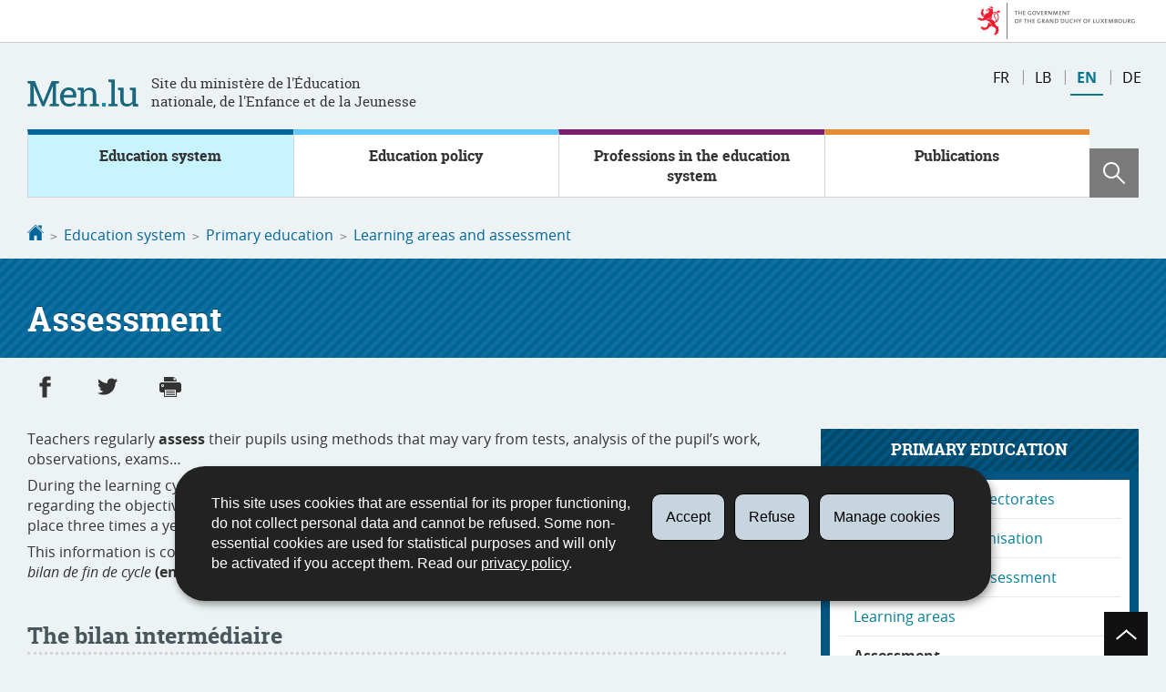

--- FILE ---
content_type: text/html; charset=utf-8
request_url: https://men.public.lu/en/systeme-educatif/fondamental/apprentissages-evaluation/evaluation.html
body_size: 11846
content:
<!doctype html>

    
        <!--[if IE 7]>
        <html dir="ltr" lang="en" class="no-js ie ie7 ie-lt8 ie-lt9"><![endif]-->
        <!--[if IE 8]>
        <html dir="ltr" lang="en" class="no-js ie ie8 ie-lt9"><![endif]-->
        <!--[if gte IE 9]>
        <html dir="ltr" lang="en" class="no-js ie"><![endif]-->
        <!--[if !IE]><!-->
        <html class="no-js" dir="ltr" lang="en"><!--<![endif]-->
        <head>
                    

            <meta charset="utf-8"/>

            


            

            
                <meta name="description" content="Teachers regularly assess their pupils using methods that may vary from tests, 
analysis of the pupil’s work, observations, exams… During the learning cycle, 
parents are directly informed about the assessment and the progress of their 
child regarding the objectives to..."/>
            
            

            <script>(function(e){e.className=(e.className||"").replace(/\bno-js\b/,"js");})(document.documentElement);
            </script>
            <meta http-equiv="X-UA-Compatible" content="IE=edge"/>
            <meta name="viewport" content="width=device-width, initial-scale=1"/>

            
                <script>
                    function cookieExists (name) {
                        var cks = document.cookie.split(';');
                        for(var i = 0; i < cks.length; i++) {
                            if (cks[i].split('=')[0].trim() === name) {
                                return true;
                            }
                        }
                    }
                    if (!cookieExists('isPublicWebsite')) {
                        document.cookie = 'isPublicWebsite=true';
                    }
                </script>
            

            

            

            
    <title>Assessment - Education system - Education nationale, Enfance et Jeunesse - 
Luxembourg</title>

            
            


    
        



            

            
    <!--[if gte IE 9]><!-->
    
        
    
<link rel="stylesheet" href="/etc.clientlibs/settings/wcm/designs/ctie/men/clientlibs/default.css" type="text/css">



    
    <!--<![endif]-->

    <!--[if lt IE 9]>
    <link rel="stylesheet" href="/etc.clientlibs/settings/wcm/designs/ctie/men/clientlibs/default/resources/css/ie.css"/>
    <![endif]-->

    
        <link rel="stylesheet" href="//cdn.public.lu/dam-assets/ctie/orejime/v1/css/main.css"/>
    

    

            <!-- Favicons declarations -->

    <link rel="apple-touch-icon" sizes="180x180" href="/etc.clientlibs/settings/wcm/designs/ctie/men/clientlibs/default/resources/img/favicons/apple-touch-icon-180x180.png"/>
    <link rel="icon" type="image/png" href="/etc.clientlibs/settings/wcm/designs/ctie/men/clientlibs/default/resources/img/favicons/favicon-32x32.png" sizes="32x32"/>
    <link rel="icon" type="image/png" href="/etc.clientlibs/settings/wcm/designs/ctie/men/clientlibs/default/resources/img/favicons/favicon-16x16.png" sizes="16x16"/>
    <link rel="manifest" href="/etc.clientlibs/settings/wcm/designs/ctie/men/clientlibs/default/resources/manifest.json"/>
    <link rel="icon" type="image/x-icon" href="/etc.clientlibs/settings/wcm/designs/ctie/men/clientlibs/default/resources/img/favicons/favicon.ico"/>
    <meta name="msapplication-config" content="/etc.clientlibs/settings/wcm/designs/ctie/men/clientlibs/default/resources/browserconfig.xml"/>
    <meta name="theme-color"/>

<!-- Favicons END -->

            
    



            

    <meta property="og:type" content="article"/>
    <meta property="og:title" content="Assessment"/>
    <meta property="og:description" content="Teachers regularly assess their pupils using methods that may vary from tests, 
analysis of the pupil’s work, observations, exams… During the learning cycle, 
parents are directly informed about the assessment and the progress of their 
child regarding the objectives to..."/>

    

    <meta property="og:url" content="http://men.public.lu/en/systeme-educatif/fondamental/apprentissages-evaluation/evaluation.html"/>

    
    
    
    
    

    
        <meta property="og:image" content="/etc.clientlibs/settings/wcm/designs/ctie/men/clientlibs/default/resources/img/shareFacebook.png"/>
        <meta property="og:image:type" content="image/png"/>
    

    <meta property="externalUrl" content="http://men.public.lu/en/systeme-educatif/fondamental/apprentissages-evaluation/evaluation.html"/>


    <meta property="twitter:card" content="summary"/>
    <meta property="twitter:title" content="Assessment"/>
    <meta property="twitter:description" content="Teachers regularly assess their pupils using methods that may vary from tests, 
analysis of the pupil’s work, observations, exams… During the learning cycle, 
parents are directly informed about the assessment and the progress of their 
child regarding the objectives to..."/>
    

    <meta property="twitter:url" content="http://men.public.lu/en/systeme-educatif/fondamental/apprentissages-evaluation/evaluation.html"/>

    
    
    
    
    

    
        <meta property="twitter:image" content="/etc.clientlibs/settings/wcm/designs/ctie/men/clientlibs/default/resources/img/shareTwitter.png"/>
    

    



            

            
                <script type="opt-in" data-type="application/javascript" data-name="adobedtm" data-src="//assets.adobedtm.com/990f8e50757a/d5c6f7f43ae3/launch-59c8c599c950.min.js" async="false"></script>
            
        </head>

        

    <body id="top">

        
        <div class="skiplinks">
<a href="#topnav">Go to navigation</a>
<a href="#main">Go to content</a></div>
<div class="govbar" id="govbar">
        
                        <img class="govbar-logo" src="//cdn.public.lu/pictures/logos/gov/en/gov-light.png" alt="The Government of the Grand Duchy of Luxembourg"/>
        
        
</div>


  
    
      
    
    
    




    
        
            
            


    

            
        
    


  





    
        <div class="page page--standard-page page--systeme-educatif page--evaluation ">
    


    
        
            <svg xmlns="http://www.w3.org/2000/svg" class="is-hidden iconset"><symbol viewBox="0 0 24 24" id="icon-hierarchy-1"><path d="M20.5 18c-.2-3.4-3-6-6.5-6h-2V5.9c1.4-.2 2.5-1.5 2.5-2.9 0-1.7-1.3-3-3-3s-3 1.3-3 3c0 1.5 1.1 2.7 2.5 2.9V12H9c-3.4 0-6.2 2.7-6.5 6-1.4.3-2.5 1.5-2.5 3 0 1.7 1.3 3 3 3s3-1.3 3-3c0-1.5-1.1-2.7-2.5-2.9C3.8 15.2 6.1 13 9 13h2v5.1c-1.4.2-2.5 1.5-2.5 2.9 0 1.7 1.3 3 3 3s3-1.3 3-3c0-1.5-1.1-2.7-2.5-2.9V13h2c2.9 0 5.2 2.2 5.5 5.1-1.4.2-2.5 1.4-2.5 2.9 0 1.7 1.3 3 3 3s3-1.3 3-3c0-1.5-1.1-2.7-2.5-3z"/></symbol><symbol viewBox="0 0 24 24" id="icon-home-1"><path d="M20.1 7.4c.1.1.2.1.4.1.3 0 .5-.2.5-.5V2.5c0-.3-.2-.5-.5-.5H16c-.2 0-.4.1-.5.3-.1.2 0 .4.1.5l4.5 4.6zM3 12.6V24h7v-7h4v7h7V12.6l-9-9z"/><path d="M23.9 12.7L12.4 1.1c-.2-.2-.5-.2-.7 0L.1 12.6c-.2.2-.2.5 0 .7.2.2.5.2.7 0L12 2.2l11.1 11.1c.2.2.5.2.7 0 .2-.1.3-.4.1-.6z"/></symbol><symbol viewBox="0 0 24 24" id="icon-search"><path d="M9 18c2.1 0 4.1-.7 5.6-2l7.7 7.7c.4.4 1 .4 1.4 0 .4-.4.4-1 0-1.4L16 14.6c1.2-1.5 2-3.5 2-5.6 0-5-4-9-9-9S0 4 0 9s4 9 9 9zM9 2c3.9 0 7 3.1 7 7s-3.1 7-7 7-7-3.1-7-7 3.1-7 7-7z" id="search-Filled_Icons"/></symbol><symbol viewBox="0 0 24 24" id="icon-cog"><path d="M23.5 10h-2.9c-.2-.8-.5-1.7-.8-2.3l2-2c.2-.2.2-.3.2-.4 0-.2 0-.3-.1-.4l-2.8-2.8c-.2-.2-.5-.2-.7 0l-2 2c-.7-.3-1.5-.6-2.3-.8V.5c-.1-.3-.3-.5-.6-.5h-3c-.3 0-.5.2-.5.5v2.9c-.8.2-1.7.4-2.3.7l-2-2c-.2-.2-.5-.2-.7 0L2.1 4.9c-.2.2-.2.5 0 .7l2 2c-.3.7-.5 1.6-.7 2.4H.5c-.3 0-.5.2-.5.5v3c0 .3.2.5.5.5h2.9c.2.8.5 1.7.8 2.3l-2 2c-.2.2-.2.3-.2.4 0 .2 0 .3.1.4l2.8 2.8c.2.2.5.2.7 0l2-2c.7.3 1.5.6 2.3.8v2.9c0 .3.2.5.5.5h3c.3 0 .5-.2.5-.5v-2.9c.8-.2 1.7-.5 2.3-.8l2 2c.2.2.5.2.7 0l2.8-2.8c.2-.2.2-.5 0-.7l-2-2c.3-.7.6-1.5.8-2.3h2.9c.3 0 .5-.2.5-.5v-3c.1-.4-.1-.6-.4-.6zM12 16c-2.2 0-4-1.8-4-4s1.8-4 4-4 4 1.8 4 4-1.8 4-4 4z" id="cog-Filled_Icons"/></symbol><symbol viewBox="0 0 24 24" id="icon-email"><g id="email-Filled_Icons"><path d="M22.7 5l-10.4 8.4c-.1.1-.2.1-.3.1-.1 0-.2 0-.3-.1L1.3 5c-.2.3-.3.6-.3 1v11c0 1.1.9 2 2 2h18c1.1 0 2-.9 2-2V6c0-.4-.1-.7-.3-1z"/><path d="M22 4.3c-.3-.2-.6-.3-1-.3H3c-.4 0-.7.1-1 .3l10 8.1 10-8.1z"/></g></symbol><symbol viewBox="0 0 24 24" id="icon-navigation-drawer-1"><path d="M2.8 6h18.5c.6 0 1-.4 1-1s-.4-1-1-1H2.8c-.5 0-1 .4-1 1s.5 1 1 1zM21.3 9H2.8c-.6 0-1 .4-1 1s.4 1 1 1h18.5c.6 0 1-.4 1-1s-.4-1-1-1zM21.3 14H2.8c-.6 0-1 .4-1 1s.4 1 1 1h18.5c.6 0 1-.4 1-1s-.4-1-1-1zM21.3 19H2.8c-.6 0-1 .4-1 1s.4 1 1 1h18.5c.6 0 1-.4 1-1s-.4-1-1-1z"/></symbol><symbol viewBox="0 0 24 24" id="icon-globe-2"><path d="M21.1 4.2c-.5 1.3-1.4 3.5-2.9 4.2-.1.1-.2.1-.3 0-1.1-.3-2.1.1-2.7.4.2.3.5.8.7 1.8.2.1.6 0 .8-.1.2-.1.4-.1.6.1 1.2 1.2-.4 2.8-1.3 3.8l-.5.5.1.1c.2.2.5.5.6.9 0 .3-.1.6-.4.8-.5.5-1 .8-1.4 1-.1 1.7-1.4 2.7-3.5 2.7-1 0-2-2.5-2-3 0-.4.2-.7.3-1 .1-.2.2-.4.2-.5 0-.2-.4-.7-.9-1.1-.1-.1-.1-.2-.1-.4 0-.4-.1-.7-.2-.9-.3-.2-.8-.2-1.5-.2h-.8c-1.6 0-2-1.6-2-2.5 0-.2 0-3.9 2.9-4.5 1.3-.3 2.2-.2 2.7.2.3.4.4.6.5.7.5.4 1.5.2 2.3 0 .3-.1.5-.1.8-.2.1-.8.1-1.7 0-2-.6.3-1.2.3-1.7 0s-.8-.8-.9-1.5C10.4 2.1 13.1.9 15 .3c-1-.3-2-.4-3.1-.4C5.4 0 0 5.4 0 12s5.4 12 12 12 12-5.4 12-12c0-3-1.1-5.7-2.9-7.8z"/></symbol><symbol viewBox="0 0 24 24" id="icon-arrow-up-12"><path d="M1.5 19.5c-.2 0-.4-.1-.6-.2-.4-.3-.5-1-.1-1.4l10.5-13c.2-.2.5-.4.8-.4s.6.1.8.4l11 13c.4.4.3 1.1-.1 1.4-.4.4-1.1.3-1.4-.1L12 7.1l-9.7 12c-.2.3-.5.4-.8.4"/></symbol><symbol viewBox="0 0 24 24" id="icon-arrow-down-12"><path d="M12 19.5c-.3 0-.6-.1-.8-.4l-11-13c-.4-.4-.3-1.1.1-1.4.4-.4 1.1-.3 1.4.1L12 17 22.2 4.9c.4-.4 1-.5 1.4-.1s.5 1 .1 1.4l-11 13c-.1.2-.4.3-.7.3"/></symbol><symbol viewBox="0 0 24 24" id="icon-arrow-left-12"><path d="M18.5 24c-.2 0-.5-.1-.6-.2l-13-11c-.2-.2-.4-.5-.4-.8s.1-.6.4-.8l13-11c.4-.4 1.1-.3 1.4.1.4.4.3 1.1-.1 1.4L7 12l12.1 10.2c.4.4.5 1 .1 1.4-.1.3-.4.4-.7.4"/></symbol><symbol viewBox="0 0 24 24" id="icon-arrow-right-12"><path d="M5.5 24c-.3 0-.6-.1-.8-.4-.4-.4-.3-1.1.1-1.4L17 12 4.9 1.8c-.4-.4-.5-1-.1-1.4s1-.5 1.4-.1l13 11c.2.2.4.5.4.8s-.1.6-.4.8l-13 11c-.2 0-.5.1-.7.1"/></symbol><symbol viewBox="0 0 24 24" id="icon-arrow-top-right"><path d="M23 0h-7c-.6 0-1 .4-1 1s.4 1 1 1h4.6L6.3 16.3c-.4.4-.4 1 0 1.4.2.2.4.3.7.3.3 0 .5-.1.7-.3L22 3.4V8c0 .6.4 1 1 1s1-.4 1-1V1c0-.6-.5-1-1-1z" id="arrow-top-right-Filled_Icon"/></symbol><symbol viewBox="0 0 24 24" id="icon-bin-1"><path d="M23 3h-7V.5c0-.3-.2-.5-.5-.5h-8c-.3 0-.5.2-.5.5V3H1c-.3 0-.5.2-.5.5s.2.5.5.5h2v19.5c0 .3.2.5.5.5h16c.3 0 .5-.2.5-.5V4h3c.3 0 .5-.2.5-.5S23.3 3 23 3zM8 18.5c0 .3-.2.5-.5.5s-.5-.2-.5-.5v-11c0-.3.2-.5.5-.5s.5.2.5.5v11zM8 1h7v2H8V1zm4 17.5c0 .3-.2.5-.5.5s-.5-.2-.5-.5v-11c0-.3.2-.5.5-.5s.5.2.5.5v11zm4 0c0 .3-.2.5-.5.5s-.5-.2-.5-.5v-11c0-.3.2-.5.5-.5s.5.2.5.5v11z"/></symbol><symbol viewBox="0 0 24 24" id="icon-book-download-2"><g id="book-download-2-Filled_Icons"><path d="M19.5 4h-13C5.7 4 5 3.3 5 2.5S5.7 1 6.5 1h13c.3 0 .5-.2.5-.5s-.2-.5-.5-.5h-13C5.1 0 4 1.1 4 2.5v14C4 17.9 5.1 19 6.5 19H11v-7c0-.8.7-1.5 1.5-1.5s1.5.7 1.5 1.5v7h5.5c.3 0 .5-.2.5-.5v-14c0-.3-.2-.5-.5-.5z"/><path d="M15.4 20.6s-.1 0 0 0c-.2-.2-.5-.2-.7 0l-1.1 1.1-.6.6V12c0-.3-.2-.5-.5-.5s-.5.2-.5.5v10.3l-.5-.5-1.1-1.1s-.1-.1-.2-.1h-.4c-.1 0-.1.1-.2.1 0 0-.1.1-.1.2v.4c0 .1.1.1.1.2l1.7 1.7.8.8.1.1h.4c.1 0 .1-.1.2-.1l.8-.8 1.7-1.7s.1-.1.1-.2v-.2-.2-.3zM6.5 2c-.3 0-.5.2-.5.5s.2.5.5.5h12c.3 0 .5-.2.5-.5s-.2-.5-.5-.5h-12z"/></g></symbol><symbol viewBox="0 0 24 24" id="icon-logo-facebook"><path d="M18.8 7.5h-4.3V5.6c0-.9.6-1.1 1-1.1h3v-4h-4.3c-3.9 0-4.7 2.9-4.7 4.8v2.1h-3v4h3v12h5v-12h3.9l.4-3.9z" id="logo-facebook-Filled_Icons"/></symbol><symbol viewBox="0 0 24 24" id="icon-logo-google-plus-1"><g id="logo-google-plus-1-Filled_Icons"><path d="M11.4 12.9c-.7-.5-1.4-1.3-1.4-1.5 0-.4 0-.6 1-1.4 1.2-1 1.9-2.2 1.9-3.6 0-1.2-.4-2.3-1-3h.5c.1 0 .2 0 .3-.1l1.4-1c.2-.1.2-.3.2-.5-.1-.2-.2-.3-.5-.3H7.6c-.7 0-1.3.1-2 .3-2.2.8-3.8 2.7-3.8 4.7 0 2.8 2.1 4.8 5 4.9-.1.2-.1.4-.1.6 0 .4.1.8.3 1.2h-.1c-2.7 0-5.2 1.3-6.1 3.3-.2.5-.4 1-.4 1.6 0 .5.1 1 .4 1.4.6 1 1.8 1.9 3.5 2.3.9.2 1.8.3 2.8.3.9 0 1.7-.1 2.5-.3 2.4-.7 4-2.5 4-4.5.1-2-.5-3.2-2.2-4.4zm-7.7 4.5c0-1.4 1.8-2.7 3.9-2.7h.1c.5 0 .9.1 1.3.2.1.1.3.2.4.3 1 .7 1.6 1.1 1.8 1.8 0 .2.1.3.1.5 0 1.8-1.3 2.7-4 2.7-2.1 0-3.6-1.2-3.6-2.8zM5.6 3.9c.3-.4.8-.6 1.2-.6h.1c1.3 0 2.6 1.5 2.9 3.3.1 1-.1 2-.6 2.5-.4.5-.8.7-1.3.7C6.5 9.7 5.2 8.2 5 6.4c-.2-1 0-1.9.6-2.5zM23.5 9.5h-3v-3h-2v3h-3v2h3v3h2v-3h3z"/></g></symbol><symbol viewBox="0 0 24 24" id="icon-logo-linkedin"><path d="M20.4 20.4h-3.5v-5.5c0-1.3 0-3.1-1.9-3.1s-2.1 1.4-2.1 2.9v5.6H9.4V8.9h3.4v1.5c.7-1.2 2-1.9 3.3-1.9 3.5 0 4.2 2.4 4.2 5.4l.1 6.5zm-15-13c-1.2 0-2-.9-2-2s.9-2 2-2 2 .9 2 2c.1 1.1-.9 2-2 2m1.7 13H3.6V8.9h3.5v11.5zM22.2 0H1.8C.9 0 .1.7.1 1.8v20.5c0 .9.8 1.8 1.8 1.8h20.4c.9 0 1.8-.7 1.8-1.8V1.8C23.9.7 23.1 0 22.2 0"/></symbol><symbol viewBox="0 0 24 24" id="icon-logo-rss"><g id="logo-rss-Filled_Icons"><path d="M12.5 24h-1c0-6.4-5.2-11.5-11.5-11.5v-1c6.9 0 12.5 5.6 12.5 12.5zM0 18.5V24h5.5c0-3.4-2.1-5.5-5.5-5.5z"/><path d="M20 24h-1C19 13.5 10.5 5 0 5V4c11 0 20 9 20 20z"/></g></symbol><symbol viewBox="0 0 24 24" id="icon-logo-twitter-bird"><path d="M23.4 4.8c-.8.4-1.5.4-2.2 0 .9-.6 1-1 1.3-2-.9.5-1.9.9-2.9 1.1-.8-.9-2-1.4-3.3-1.4-2.5 0-4.5 2-4.5 4.5 0 .4 0 .7.1 1-3.8-.2-7.1-2-9.4-4.7-.3.7-.6 1.5-.6 2.3 0 1.6.8 3 2 3.8-.7 0-1.4-.2-2.1-.6v.1c0 2.2 1.6 4 3.6 4.5-.7.2-1.4.2-2.1.1.6 1.8 2.3 3.1 4.2 3.2-1.9 1.5-4.4 2.2-6.7 1.9 2 1.3 4.4 2 7 2 8.4 0 12.9-6.9 12.9-12.9v-.6c1.1-.8 2.1-1.4 2.7-2.3z" id="logo-twitter-bird-Filled_Icons"/></symbol><symbol viewBox="0 0 24 24" id="icon-logo-youtube-clip"><path d="M20.1 4H3.9C1.8 4 0 5.8 0 7.9V17c0 2.2 1.8 4 3.9 4H20c2.2 0 3.9-1.8 3.9-3.9V7.9C24 5.8 22.2 4 20.1 4zm-3.6 8.5l-6.8 4.3c-.1.1-.2.1-.3.1-.1 0-.2 0-.2-.1-.1 0-.2-.2-.2-.4V7.8c0-.2.1-.4.3-.4.2-.1.4-.1.5 0l6.8 4.3c.1.1.2.3.2.4s-.1.3-.3.4z" id="logo-youtube-clip-Filled_Icons"/></symbol><symbol viewBox="0 0 24 24" id="icon-fax-machine"><path d="M0 7.5v13c0 .8.7 1.5 1.5 1.5H2V6h-.5C.7 6 0 6.7 0 7.5zM7.5 3H6V.5c0-.3-.2-.5-.5-.5S5 .2 5 .5v2.6c-1.1.2-2 1.2-2 2.4v16C3 22.9 4.1 24 5.5 24h2c1.4 0 2.5-1.1 2.5-2.5v-16C10 4.1 8.9 3 7.5 3zM21.5 6H11v16h10.5c.8 0 1.5-.7 1.5-1.5v-13c0-.8-.7-1.5-1.5-1.5zM14 18h-1v-1h1v1zm0-2h-1v-1h1v1zm0-2h-1v-1h1v1zm3 4h-1v-1h1v1zm0-2h-1v-1h1v1zm0-2h-1v-1h1v1zm3 4h-1v-1h1v1zm0-2h-1v-1h1v1zm0-2h-1v-1h1v1zm0-3.5c0 .3-.2.5-.5.5h-6c-.3 0-.5-.2-.5-.5v-2c0-.3.2-.5.5-.5h6c.3 0 .5.2.5.5v2z"/><path d="M22 6.5h-1V2.7L18.8 1H13v5.5h-1v-6c0-.3.2-.5.5-.5H19c.1 0 .2 0 .3.1l2.5 2c.1.1.2.2.2.4v4z"/><g><path d="M14 2h3.5v1H14z"/></g><g><path d="M14 4h6v1h-6z"/></g></symbol><symbol viewBox="0 0 24 24" id="icon-phone-circle"><g id="phone-circle-Filled_Icons"><path d="M17.5 15.6c0-.2-.1-.4-.2-.5L16 13.7c-.2-.2-.3-.2-.5-.2s-.5.1-.7.3l-.5.5c-.2.2-.5.2-.7 0-1.5-1.2-2.9-2.6-4.1-4.1-.2-.2-.1-.5 0-.7L10 9c.2-.2.3-.4.3-.6 0-.2-.1-.4-.2-.5L8.9 6.7c-.1-.2-.3-.2-.5-.2s-.4.1-.6.3l-.8.8c-.5.5-.7 1.3-.3 1.8 2 3.2 4.7 5.9 7.9 7.9.5.3 1.3.2 1.8-.3l.3-.3.5-.5c.2-.2.3-.4.3-.6z"/><path d="M12 0C5.4 0 0 5.4 0 12s5.4 12 12 12 12-5.4 12-12S18.6 0 12 0zm8.4 17.8c-.2.2-.5.3-.7.1-.2-.2-.3-.5-.1-.7 1.1-1.5 1.6-3.3 1.6-5.2 0-5.1-4.1-9.2-9.2-9.2S2.8 6.9 2.8 12s4.1 9.2 9.2 9.2c2.4 0 4-.6 4.6-1.8.3-.5.3-1.1.3-1.5-.5.4-1 .6-1.6.6-.4 0-.9-.1-1.2-.3-3.3-2.1-6.1-4.9-8.2-8.2-.6-1-.5-2.3.4-3.1l.8-.8c.7-.7 1.9-.8 2.5-.1l1.3 1.3c.3.3.5.8.5 1.3s-.2.9-.6 1.3l-.1.1c1 1.2 2.1 2.3 3.3 3.3l.2-.2c.7-.7 1.9-.7 2.5-.1l1.3 1.3c.3.3.5.8.5 1.3s-.2.9-.6 1.3l-.2.2c.2.6.3 1.6-.1 2.5-.5 1.2-1.9 2.6-5.6 2.6-5.6 0-10.2-4.6-10.2-10.2S6.4 1.8 12 1.8 22.2 6.4 22.2 12c0 2.1-.6 4.1-1.8 5.8z"/></g></symbol><symbol viewBox="0 0 24 24" id="icon-map-pin-2"><path d="M13 17c0 .8-.7 1.5-1.5 1.5S10 17.8 10 17v-5.6l-2 .4v12l8-1.8V10l-3 .7V17zM23.6 12L17 10.1v12l6.4 1.8c.2 0 .3 0 .4-.1.1-.1.2-.2.2-.4v-11c0-.1-.1-.3-.4-.4zM.2 10.1c-.1.1-.2.2-.2.4v11c0 .2.1.4.4.5L7 23.9v-12L.6 10c-.1 0-.3 0-.4.1z"/><path d="M11 7v10c0 .3.2.5.5.5s.5-.2.5-.5V7c1.7-.2 3-1.7 3-3.5C15 1.6 13.4 0 11.5 0S8 1.6 8 3.5C8 5.3 9.3 6.7 11 7zm.5-5c.8 0 1.5.7 1.5 1.5 0 .3-.2.5-.5.5s-.5-.2-.5-.5-.2-.5-.5-.5-.5-.2-.5-.5.2-.5.5-.5z"/></symbol><symbol viewBox="0 0 24 24" id="icon-map-pin-1"><path d="M.3.1C.1.1 0 .3 0 .5v16c0 .2.1.3.2.4L7 21.8V4.5L.8.1C.6 0 .4 0 .3.1zM19.5 11c.9 0 1.7.2 2.5.6V5.5c0-.2-.1-.3-.2-.4L15 .3v13.1c1-1.5 2.6-2.4 4.5-2.4zM8 21.8l6-4.3V.3L8 4.5z"/><path d="M19.5 12C17 12 15 14 15 16.5c0 2 2.8 5.8 4.1 7.3.1.1.2.2.4.2s.3-.1.4-.2c1.3-1.6 4.1-5.3 4.1-7.3 0-2.5-2-4.5-4.5-4.5zm0 6.5c-1.1 0-2-.9-2-2s.9-2 2-2 2 .9 2 2-.9 2-2 2z"/></symbol><symbol viewBox="0 0 24 24" id="icon-print-text"><g id="print-text-Filled_Icons"><circle cx="3.5" cy="10.5" r=".5"/><path d="M21.5 7h-19C1.1 7 0 8.1 0 9.5v6C0 16.9 1.1 18 2.5 18H5v4.5c0 .3.2.5.5.5h13c.3 0 .5-.2.5-.5V18h2.5c1.4 0 2.5-1.1 2.5-2.5v-6C24 8.1 22.9 7 21.5 7zm-18 5c-.8 0-1.5-.7-1.5-1.5S2.7 9 3.5 9 5 9.7 5 10.5 4.3 12 3.5 12zM18 22H6v-7h12v7zM5.5 6h13c.3 0 .5-.2.5-.5v-1c0-.1-.1-.3-.1-.4l-3-3c-.1 0-.3-.1-.4-.1h-10c-.3 0-.5.2-.5.5v4c0 .3.2.5.5.5zm10-4.5l3 3h-3v-3z"/><path d="M7.5 17h9c.3 0 .5-.2.5-.5s-.2-.5-.5-.5h-9c-.3 0-.5.2-.5.5s.2.5.5.5zM7.5 19h9c.3 0 .5-.2.5-.5s-.2-.5-.5-.5h-9c-.3 0-.5.2-.5.5s.2.5.5.5zM7.5 21h9c.3 0 .5-.2.5-.5s-.2-.5-.5-.5h-9c-.3 0-.5.2-.5.5s.2.5.5.5z"/></g></symbol><symbol viewBox="0 0 24 24" id="icon-launch"><path d="M17 12.5c-.6 0-1 .4-1 1V19H5V8h5.5c.6 0 1-.4 1-1s-.4-1-1-1H4c-.6 0-1 .4-1 1v13c0 .6.4 1 1 1h13c.6 0 1-.4 1-1v-6.5c0-.6-.4-1-1-1z"/><path d="M20.9 3.6c-.1-.2-.3-.4-.5-.5-.1-.1-.3-.1-.4-.1h-6c-.6 0-1 .4-1 1s.4 1 1 1h3.6L6.8 15.8c-.4.4-.4 1 0 1.4.2.2.5.3.7.3s.5-.1.7-.3L19 6.4V10c0 .6.4 1 1 1s1-.4 1-1V4c0-.1 0-.3-.1-.4z"/></symbol><symbol viewBox="0 0 24 24" id="icon-navigation-show-more-1"><g id="navigation-show-more-1-Filled_Icons"><circle cx="3" cy="12" r="3"/><circle cx="12" cy="12" r="3"/><circle cx="21" cy="12" r="3"/></g></symbol><symbol viewBox="0 0 24 24" id="icon-phone-call-outgoing"><g id="phone-call-outgoing-Filled_Icons"><path d="M17.2 16.2c-.5-.5-1.1-.7-1.8-.7s-1.3.3-1.8.7l-.4.4c-2.1-1.7-4.1-3.7-5.8-5.8l.4-.4c1-1 1-2.6 0-3.5L5.7 4.7C5.3 4.2 4.6 4 4 4c-.7 0-1.3.2-1.8.7L1 5.9c-1.2 1.2-1.4 3-.4 4.4 3.4 5.2 8 9.7 13.1 13.1.6.4 1.2.6 1.9.6.9 0 1.8-.4 2.5-1l1.2-1.2c1-1 1-2.6 0-3.5l-2.1-2.1zM24 .4s0-.1 0 0c-.1-.2-.2-.3-.3-.4H17c-.3 0-.5.2-.5.5s.2.5.5.5h5.3l-9.1 9.1c-.2.2-.2.5 0 .7.1.1.2.1.4.1.1 0 .3 0 .4-.1l9-9.1V7c0 .3.2.5.5.5s.5-.2.5-.5V.5.4z"/></g></symbol><symbol viewBox="0 0 24 24" id="icon-infomation-circle"><path d="M11.5 1C5.2 1 0 6.2 0 12.5S5.2 24 11.5 24 23 18.8 23 12.5 17.8 1 11.5 1zM11 6c.6 0 1 .4 1 1s-.4 1-1 1-1-.4-1-1 .4-1 1-1zm3.5 14h-6c-.3 0-.5-.2-.5-.5s.2-.5.5-.5H11v-8H9.5c-.3 0-.5-.2-.5-.5s.2-.5.5-.5h2c.3 0 .5.2.5.5V19h2.5c.3 0 .5.2.5.5s-.2.5-.5.5z"/></symbol><symbol viewBox="0 0 24 24" id="icon-network-web"><path d="M5.6 14.5c-.3 0-.5-.2-.5-.4l-.6-4c0-.3.1-.5.4-.6.3 0 .5.1.6.4l.3 1.9c.1-.4.8-.4.9 0L7 9.9c0-.3.3-.5.6-.4.3.1.4.3.4.6l-.6 4c0 .2-.2.4-.5.4-.2 0-.4-.1-.5-.3l-.2-.5-.2.5c0 .2-.2.3-.4.3zM11.6 14.5c-.3 0-.5-.2-.5-.4l-.6-4c0-.3.1-.5.4-.6.3 0 .5.1.6.4l.3 1.9c.1-.2.3-.3.5-.3s.4.1.5.3l.2-1.9c0-.3.3-.5.6-.4.3 0 .5.3.4.6l-.6 4c0 .2-.2.4-.5.4-.2 0-.4-.1-.5-.3l-.2-.5-.2.5c0 .2-.2.3-.4.3zM18.9 14.5c-.2 0-.4-.1-.5-.3l-.2-.5-.2.5c-.1.2-.3.4-.5.3-.2 0-.4-.2-.5-.4l-.6-4c0-.3.1-.5.4-.6.3 0 .5.1.6.4l.3 1.9c.1-.2.3-.3.5-.3s.4.1.5.3l.3-1.9c0-.3.3-.5.6-.4.3 0 .5.3.4.6l-.6 4c0 .2-.2.4-.5.4zM9.7 18c.6 1.2 1.3 2.5 2.2 3.7l.1-.1c.9-1.2 1.6-2.4 2.2-3.7H9.7zM8.6 18H3.5c1.8 2.6 4.7 4.3 7.9 4.5l-.1-.2c-1.2-1.4-2-2.8-2.7-4.3zM12.8 22.3l-.2.2c3.2-.2 6.1-1.9 7.9-4.5h-5.2c-.6 1.4-1.4 2.9-2.5 4.3zM14.6 6c-.6-1.3-1.5-2.5-2.5-3.7H12l-.1.1C10.9 3.5 10 4.7 9.4 6h5.2zM15.7 6h5c-1.8-2.6-4.7-4.3-7.9-4.5l.1.2C14.1 3 15 4.5 15.7 6zM11.2 1.7l.1-.1C8 1.7 5.1 3.4 3.3 6h5C9 4.5 10 3 11.2 1.7z"/><path d="M23.5 8h-1.8c-.1-.3-.3-.7-.5-1H16c.1.3.2.7.3 1h-1c-.1-.3-.2-.7-.3-1H9c-.1.3-.2.7-.3 1h-1c.1-.3.2-.7.3-1H2.7c-.2.3-.3.7-.5 1H.5c-.3 0-.5.2-.5.5v7c0 .3.2.5.5.5h1.9c.1.3.3.7.5 1h5.4c-.1-.3-.2-.7-.3-1h1.1c.1.3.2.7.3 1h5.5c.1-.3.2-.7.3-1h1.1c-.1.3-.2.7-.3 1h5.4c.2-.3.3-.7.5-1h1.8c.3 0 .5-.2.5-.5v-7c-.2-.3-.4-.5-.7-.5zm-.5 7H1V9h22v6z"/></symbol><symbol viewBox="0 0 24 24" id="icon-remove-circle-1"><path d="M11.5 0C5.2 0 0 5.1 0 11.5c0 3.1 1.2 6 3.4 8.1 2.2 2.2 5.1 3.4 8.1 3.4C17.8 23 23 17.9 23 11.5 23 5.2 17.9 0 11.5 0zm0 22.5zm4.6-7.1c.2.2.2.5 0 .7-.1.1-.2.1-.4.1-.1 0-.3 0-.4-.1l-3.9-3.9-3.9 3.9c-.1.1-.2.1-.4.1-.1 0-.3 0-.4-.1-.2-.2-.2-.5 0-.7l3.9-3.9-3.7-3.9c-.2-.2-.2-.5 0-.7.2-.2.5-.2.7 0l3.9 3.9 3.9-3.9c.2-.2.5-.2.7 0 .2.2.2.5 0 .7l-3.9 3.9 3.9 3.9z" id="remove-circle-1-Filled_Icons"/></symbol><symbol viewBox="0 0 24 24" id="icon-download-4"><path d="M19.4 15.6c-.2-.4-.5-.6-.9-.6H15v-1.5c0-.6-.4-1-1-1s-1 .4-1 1V16c0 .6.4 1 1 1h2l-4.5 4.6L7 17h2c.6 0 1-.4 1-1v-2.5c0-.6-.4-1-1-1s-1 .4-1 1V15H4.5c-.4 0-.8.3-.9.6-.2.4-.1.8.3 1.1l7 7c.2.2.4.3.7.3.2 0 .5-.1.7-.3l7-7c.2-.2.3-.7.1-1.1zM14 11.5c.6 0 1-.4 1-1v-2c0-.6-.4-1-1-1s-1 .4-1 1v2c0 .6.4 1 1 1zM9 11.5c.6 0 1-.4 1-1v-2c0-.6-.4-1-1-1s-1 .4-1 1v2c0 .6.4 1 1 1zM14 6.5c.6 0 1-.4 1-1v-1c0-.6-.4-1-1-1s-1 .4-1 1v1c0 .6.4 1 1 1zM9 6.5c.6 0 1-.4 1-1v-1c0-.6-.4-1-1-1s-1 .4-1 1v1c0 .6.4 1 1 1zM14 2.5c.6 0 1-.4 1-1V1c0-.6-.4-1-1-1s-1 .4-1 1v.5c0 .6.4 1 1 1zM9 2.5c.6 0 1-.4 1-1V1c0-.6-.4-1-1-1S8 .4 8 1v.5c0 .6.4 1 1 1z"/></symbol><symbol viewBox="0 0 24 24" id="icon-headphone-1"><g id="headphone-1-Filled_Icon"><path d="M0 15.5c0 .8.4 1.5 1 2v-4c-.6.5-1 1.2-1 2zM19.5 10C19.2 6.1 16 3 12 3s-7.2 3.1-7.5 7C3.1 10 2 11.1 2 12.5v6C2 19.9 3.1 21 4.5 21h2c.3 0 .5-.2.5-.5v-10c0-.3-.2-.5-.5-.5h-1c.3-3.4 3.1-6 6.5-6s6.2 2.6 6.5 6h-1c-.3 0-.5.2-.5.5v10c0 .3.2.5.5.5h2c1.4 0 2.5-1.1 2.5-2.5v-6c0-1.4-1.1-2.5-2.5-2.5zM23 13.5v4c.6-.5 1-1.2 1-2s-.4-1.5-1-2z"/></g></symbol><symbol viewBox="0 0 24 24" id="icon-redo"><path d="M23 0c-.6 0-1 .4-1 1v4.4c-1.8-1.6-4-2.8-6.3-3.3-3.4-.7-6.7 0-9.4 1.9-2.8 2-4.6 4.9-5.1 8.2-.6 3.3.2 6.6 2.2 9.3.6.8 1.3 1.6 2 2.2.2.2.4.2.7.2.3 0 .6-.1.8-.3.4-.4.3-1-.1-1.4C6 21.6 5.4 21 5 20.3c-1.6-2.3-2.3-5.1-1.8-7.8.5-2.8 2-5.2 4.3-6.8 2.2-1.6 5-2.2 7.9-1.6 2.1.4 4 1.5 5.6 2.9h-5c-.6 0-1 .4-1 1s.4 1 1 1h7c.6 0 1-.4 1-1V1c0-.6-.4-1-1-1z" id="redo-Filled_Icon"/></symbol><symbol viewBox="0 0 24 24" id="icon-close"><path d="M13.4 12L23.7 1.7c.4-.4.4-1 0-1.4-.4-.4-1-.4-1.4 0L12 10.6 1.7.3C1.3-.1.7-.1.3.3c-.4.4-.4 1 0 1.4L10.6 12 .3 22.3c-.4.4-.4 1 0 1.4.2.2.4.3.7.3.3 0 .5-.1.7-.3L12 13.4l10.3 10.3c.2.2.5.3.7.3.3 0 .5-.1.7-.3.4-.4.4-1 0-1.4L13.4 12z" id="close-Filled_Icons"/></symbol></svg>
        
    
    



  
  
  
  <header role="banner" class="page-header">
    
    <div class="page-logo">
        
            <a href="/en.html" title="Men.lu - Site du ministère de l&#39;Éducation nationale, de l&#39;Enfance et de la Jeunesse — Back to home">
                
                
                
                
                    
                    
                    <img src="/etc.clientlibs/settings/wcm/designs/ctie/men/clientlibs/default/resources/img/logo.gif" alt="Men.lu"/>
                

                
                <span class="header-tagline">Site du ministère de l'Éducation nationale, de l'Enfance et de la Jeunesse</span>
            </a>
        
    </div>

    
    
    
    

    
    
        <a class="anchor" href="#topnav" role="button">
            <svg class="icon" viewBox="0 0 24 24" width="24" height="24" aria-hidden="true" focusable="false">
                <use xmlns:xlink="http://www.w3.org/1999/xlink" xlink:href="#icon-navigation-drawer-1" x="0" y="0"/>
            </svg>
            <span>Menu <span>main</span></span>
        </a>
    


    <a class="anchor" href="#topsearch" title="Show a search" role="button">
    <svg class="icon" viewBox="0 0 24 24" width="24" height="24" aria-hidden="true" focusable="false">
        <use xmlns:xlink="http://www.w3.org/1999/xlink" xlink:href="#icon-search" x="0" y="0"/>
    </svg>
    <span>Search</span>
</a>
    <div class="page-langs">
    <div class="dropdown dropdown--right">
        <p class="at">Change the language</p>
        <button class="btn btn--nude" title="Change the language">
            <svg class="icon" viewBox="0 0 24 24" width="24" height="24" aria-hidden="true" focusable="false">
                <use xmlns:xlink="http://www.w3.org/1999/xlink" xlink:href="#icon-globe-2" x="0" y="0"/>
            </svg>
            <span>Languages</span>
            <svg class="icon icon--small" viewBox="0 0 24 24" width="24" height="24" aria-hidden="true" focusable="false">
                <use xmlns:xlink="http://www.w3.org/1999/xlink" xlink:href="#icon-arrow-down-12" x="0" y="0"/>
            </svg>
        </button>
        <ul class="menu">
            <li>
                

               <a class="menu-item lang lang--fr" title="Version française (FR)" aria-label="Version française (FR)" rel="alternate" lang="fr" hreflang="fr" href="/fr/systeme-educatif/fondamental/apprentissages-evaluation/evaluation.html">fr</a>
            </li>
        
            <li>
                

               <a class="menu-item lang lang--lb" title="Lëtzebuergesch Versioun (LB)" aria-label="Lëtzebuergesch Versioun (LB)" rel="alternate" lang="lb" hreflang="lb" href="/lb/systeme-educatif/fondamental/apprentissages-evaluation/evaluation.html">lb</a>
            </li>
        
            <li>
                <span aria-current="true" class="menu-item lang lang--en is--active" title="English version (EN)" aria-label="English version (EN)" lang="en">en
                </span>

               
            </li>
        
            <li>
                

               <a class="menu-item lang lang--de" title="Deutsche Fassung (DE)" aria-label="Deutsche Fassung (DE)" rel="alternate" lang="de" hreflang="de" href="/de/systeme-educatif/fondamental/apprentissages-evaluation/evaluation.html">de</a>
            </li>
        </ul>
    </div>
</div>
    <nav class="page-headernav" role="navigation" aria-label="Main menu">

        
    <ul id="topnav" class="nav nav--primary">
        
            <li class="nav-item nav--systeme-educatif nav--activeitem" aria-current="true">
                <a href="/en/systeme-educatif.html">Education system</a>
                <ul>
                    <li class="subnav-item subnav-item--enfance  ">
                        <a href="/en/systeme-educatif/enfance.html">Childhood education and care</a>
                        
                    </li>
                
                    <li class="subnav-item subnav-item--fondamental  nav--activeitem" aria-current="true">
                        <a href="/en/systeme-educatif/fondamental.html">Primary education</a>
                        
                    </li>
                
                    <li class="subnav-item subnav-item--secondaire  ">
                        <a href="/en/systeme-educatif/secondaire.html">Secondary education</a>
                        
                    </li>
                
                    <li class="subnav-item subnav-item--professionnel  ">
                        <a href="/en/systeme-educatif/professionnel.html">Vocational training</a>
                        
                    </li>
                
                    <li class="subnav-item subnav-item--eleves-besoins-specifiques  ">
                        <a href="/en/systeme-educatif/eleves-besoins-specifiques.html">Children and young people with special needs</a>
                        
                    </li>
                
                    <li class="subnav-item subnav-item--scolarisation-eleves-etrangers  ">
                        <a href="/en/systeme-educatif/scolarisation-eleves-etrangers.html">Schooling of newly arrived pupils</a>
                        
                    </li>
                
                    <li class="subnav-item subnav-item--orientation  ">
                        <a href="/en/systeme-educatif/orientation.html">Educational and vocational guidance</a>
                        
                    </li>
                
                    <li class="subnav-item subnav-item--formation-adultes  ">
                        <a href="/en/systeme-educatif/formation-adultes.html">Adult education</a>
                        
                    </li>
                
                    <li class="subnav-item subnav-item--droits-enfant  ">
                        <a href="/en/systeme-educatif/droits-enfant.html">Promotion of children's rights</a>
                        
                    </li>
                
                    <li class="subnav-item subnav-item--politique-jeunesse  ">
                        <a href="/en/systeme-educatif/politique-jeunesse.html">Youth</a>
                        
                    </li>
                
                    <li class="subnav-item subnav-item--aide-assistance  ">
                        <a href="/en/systeme-educatif/aide-assistance.html">Support for children and families</a>
                        
                    </li>
                
                    <li class="subnav-item subnav-item--enseignement-musical  ">
                        <a href="/en/systeme-educatif/enseignement-musical.html">Music education</a>
                        
                    </li>
                
                    <li class="subnav-item subnav-item--langues-ecole-luxembourgeoise  ">
                        <a href="/en/systeme-educatif/langues-ecole-luxembourgeoise.html">Languages in Luxembourg schools</a>
                        
                    </li>
                
                    <li class="subnav-item subnav-item--organisation-gouvernance  ">
                        <a href="/en/systeme-educatif/organisation-gouvernance.html">Organisation and governance</a>
                        
                    </li>
                
                    <li class="subnav-item subnav-item--pilotage-monitoring  ">
                        <a href="/en/systeme-educatif/pilotage-monitoring.html">Steering and monitoring</a>
                        
                    </li>
                </ul>
            </li>
        
            <li class="nav-item nav--politique-educative ">
                <a href="/en/politique-educative.html">Education policy</a>
                <ul>
                    <li class="subnav-item subnav-item--ministere  ">
                        <a href="/en/politique-educative/ministere.html">The Ministry</a>
                        
                    </li>
                
                    <li class="subnav-item subnav-item--priorites  ">
                        <a href="/en/politique-educative/priorites.html">Education policy priorities</a>
                        
                    </li>
                </ul>
            </li>
        
            <li class="nav-item nav--metiers-education ">
                <a href="/en/metiers-education.html">Professions in the education system</a>
                <ul>
                    <li class="subnav-item subnav-item--metiers-enseignement  ">
                        <a href="/en/metiers-education/metiers-enseignement.html">Teaching careers</a>
                        
                    </li>
                
                    <li class="subnav-item subnav-item--metiers-encadrement  ">
                        <a href="/en/metiers-education/metiers-encadrement.html">Support careers</a>
                        
                    </li>
                
                    <li class="subnav-item subnav-item--devenir-enseignant-adresses-liens-utiles  ">
                        <a href="/en/metiers-education/devenir-enseignant-adresses-liens-utiles.html">Useful addresses</a>
                        
                    </li>
                </ul>
            </li>
        
            <li class="nav-item nav--publications ">
                <a href="/en/publications.html">Publications</a>
                
            </li>
        
        
    </ul>

        
        
        
    <form id="topsearch" class="search" aria-label="Global" role="search" action="/en/support/recherche.html">
        <label for="search-field-top" title="Search the site">Search the site</label>
        <input type="text" name="q" id="search-field-top" value="" placeholder="Search the site" title="Search the site"/>
        <button class="btn" type="submit" title="Start a search" aria-label="Start the main search on the site">
            
                <svg viewBox="0 0 24 24" class="icon" width="24" height="24" aria-hidden="true" focusable="false">
                    <use y="0" x="0" xmlns:xlink="http://www.w3.org/1999/xlink" xlink:href="#icon-search"/>
                </svg>
            
            
            
        </button>
    </form>

    </nav>
</header>
  








<main id="main" class="page-main" role="main">
    




<nav aria-label="You are here" class="breadcrumb">
    <ol>
        <li>
            <a href="/en.html" title="Homepage">
                <svg class="icon icon--small" viewBox="0 0 24 24" width="24" height="24" aria-hidden="true" focusable="false">
                    <use xmlns:xlink="http://www.w3.org/1999/xlink" xlink:href="#icon-home-1" x="0" y="0"/>
                </svg>
                <span>Homepage</span>
            </a>
        </li>
        
            <li>
                <a href="/en/systeme-educatif.html">Education system</a>
            </li>
        
            <li>
                <a href="/en/systeme-educatif/fondamental.html">Primary education</a>
            </li>
        
            <li>
                <a href="/en/systeme-educatif/fondamental/apprentissages-evaluation.html">Learning areas and assessment</a>
            </li>
        

        

    </ol>
</nav>
    <section lang="en">
        
        <header class="page-title">
    
    <h1>Assessment</h1>
    
</header>
        <div class="page-content">
            
    

            <div class="page-text">
    
    
    <p>Teachers&nbsp;regularly <strong>assess</strong> their pupils using methods that may vary from tests, analysis of the pupil’s work, observations, exams…</p> 
<p>During the learning cycle, parents are directly informed about the assessment and the progress of their child regarding the objectives to be achieved : <em>entretiens individuels</em> (individual exchanges)<strong> </strong>with the teacher take place three times a year at the end of each term.</p> 
<p>This information is communicated by two different tools: the&nbsp;<em>bilan</em> <em>intermédiaire</em> <strong>(intermediate report)</strong>&nbsp;and the <em>bilan de fin de cycle</em>&nbsp;<strong>(end of cycle review)</strong>.</p> 
<h2>The bilan intermédiaire</h2> 
<p>At the end of the three terms of each school year (before the Christmas holidays, the Easter holidays and the Summer holidays), the teaching team prepares an intermediate report of the skill development <strong>(formative assessment)</strong>. This intermediate report shows the learning progress of the pupil in relation with the objectives to be reached at the end of the cycle.</p> 
<p>The review eases <strong>communication between parents and teachers</strong>&nbsp;during the personal meeting at the end of each term :</p> 
<ul> 
 <li>A mark assesses the performances of the pupil during the term. There are eight possible marks&nbsp;: A+, A, B+, B, C+, C, D+, D. In &nbsp;German, French, Luxembourgish and mathematics, this mark is allocated for each field of competence (e.g. in the languages: written production, oral production, reading comprehension, listening comprehension). In the other development and learning fields (initiation to sciences), it applies to the subject.</li> 
</ul> 
<ul> 
 <li>In each development and learning field, the learning motivation of the pupil is assessed on a four-level scale (ranking from "rarely" to "frequently").</li> 
</ul> 
<ul> 
 <li>The progress of the pupil regarding the skill bases is documented by field of competence (e.g. in the languages: written production, oral production, reading comprehension, listening comprehension).</li> 
</ul> 
<ul> 
 <li>The skills that are the priority targets of each field are described in an understandable way providing parents with a clearer picture of the performance and skills their child is supposed to develop during the cycle.</li> 
</ul> 
<ul> 
 <li>Transversal skills i.e. not linked to a specific development and learning field are assessed on a four-level scale (ranking from "slightly developed" to "well developed").</li> 
</ul> 
<ul> 
 <li>For each development and learning field, the review gives the possibility to write down comments, observations and perspectives that the teacher and the parents have discussed during the individual exchange.</li> 
</ul> 
<h2>The bilan de fin de cycle</h2> 
<p>At the end of each learning cycle, the teaching team prepares a <em>bilan de fin de cycle</em> <strong>(end of cycle review)</strong>. It certifies the skills acquired by the pupil in order to move on to the next cycle.</p> 
<p>The&nbsp;<em>bilan</em> <em>intermédiaire</em> (intermediate report)&nbsp;and the <em>bilan de fin de cycle</em>&nbsp;(end of cycle review) refer to the <em>socles de compétences</em> (skills bases) the pupil is supposed to develop during the cycle.</p> 
<p>&nbsp;</p>
    



    
  
      

    

    
        
            
        
    

    
    
  

</div>
            <aside class="page-secondary" role="complementary">
    
    
    <section class="box box--style2">
        <h2 class="box-title">Primary education</h2>
        <div class="box-content">

                
                
    <ul> 
 <li><a href="/en/systeme-educatif/fondamental/directions-region.html">Primary education directorates</a></li> 
 <li><a href="/en/systeme-educatif/fondamental/offre-scolaire-organisation.html">School offer and organisation</a></li> 
 <li><a href="/en/systeme-educatif/fondamental/apprentissages-evaluation.html">Learning areas and assessment</a></li> 
 <li>&nbsp;&nbsp;&nbsp; <a href="/en/systeme-educatif/fondamental/apprentissages-evaluation/apprentissages.html">Learning areas</a></li> 
 <li>&nbsp;&nbsp;&nbsp; <strong>Assessment</strong></li> 
 <li><a href="/en/systeme-educatif/fondamental/passage-enseignement-secondaire.html">Transition from primary education to secondary education</a></li> 
 <li><a href="/en/systeme-educatif/fondamental/partenariat-ecole-parents.html">Partnership between school and parents</a></li> 
 <li><a href="/en/systeme-educatif/fondamental/personnel-ecoles.html">Personnel des écoles</a></li> 
</ul>
    



        </div>
        
        <footer class="box-footer">
            <a href="//men.public.lu/en/systeme-educatif/fondamental.html">Back to start page</a>
        </footer>
    </section>
    

    <section class="box box--style1">
        <h2 class="box-title">Brochure: The Luxembourgish Education System</h2>
        <div class="box-content">

                
                
    
    
        
        
            <figure role="figure" class="acenter a--center">
        
        
            
                
                
                    <a href="/content/dam/men/catalogue-publications/divers/informations-generales/systeme-educatif-luxembourgeois-apercu-en.pdf" title="Brochure: The Luxembourgish Education System (Pdf - 1.19 Mb) - New window" target="_blank">
                
                
                
            
            
                
                    <img src="//men.public.lu/dam-assets/pictures/publications/systeme-scolaire/thum-brochure-education-system.jpg" alt="The Luxembourgish Education System"/>
                

                
            
            
                </a>
            
            
                
            
        
        </figure>
    



        </div>
        <footer class="box-footer">
            <a href="/content/dam/men/catalogue-publications/divers/informations-generales/systeme-educatif-luxembourgeois-apercu-en.pdf" target="_blank" title="Brochure: The Luxembourgish Education System (Pdf - 1.19 Mb) - New window">Download PDF </a>
        </footer>
        
    </section>
    



</aside>
        </div>
        
        <footer class="page-metas">
    <p class="pubdate meta">Last update&nbsp;<time datetime="2024-09-10 16:37">10/09/2024</time>
    </p>
</footer>
    </section>
</main><!-- /.page-main -->
<footer role="contentinfo" class="page-footer">
    
    <nav role="navigation" class="page-footernav" aria-labelledby="footer-navigation">
  <h1 class="at" id="footer-navigation">Navigation menu</h1>


  
    

    

      
    

    <ul class="nav nav--primary">
        <li class="nav-item nav--activeitem" aria-current="true">
            <a href="/en/systeme-educatif.html">Education system</a>
        </li>
    
        <li class="nav-item ">
            <a href="/en/politique-educative.html">Education policy</a>
        </li>
    
        <li class="nav-item ">
            <a href="/en/metiers-education.html">Professions in the education system</a>
        </li>
    
        <li class="nav-item ">
            <a href="/en/publications.html">Publications</a>
        </li>
    </ul>



      
    

    <ul class="nav nav--secondary">
        <li class="nav-item ">
            <a href="/en/actualites.html">News</a>
        </li>
    
        <li class="nav-item ">
            <a href="/en/agenda.html">Agenda</a>
        </li>
    
        <li class="nav-item ">
            <a href="/en/grands-dossiers.html">Main topics</a>
        </li>
    
        <li class="nav-item ">
            <a href="/en/demarches.html">Procedures</a>
        </li>
    
        <li class="nav-item ">
            <a href="/en/legislation.html">Legislation</a>
        </li>
    </ul>


      
    

    <ul class="nav nav--tertiary">
        <li class="nav-item ">
            <a href="/en/edi.html">EDI – your magazine providing information on education</a>
        </li>
    
        <li class="nav-item ">
            <a href="/en/support/newsletter.html">Newsletter</a>
        </li>
    
        <li class="nav-item ">
            <a href="/en/support/annuaire.html">Directory</a>
        </li>
    
        <li class="nav-item ">
            <a href="/en/support/contact.html">Contact</a>
        </li>
    </ul>


      
    <div class="nav"> 
 <ul class="nav nav--social"> 
  <li class="nav-item"> <a href="https://www.facebook.com/MENJELuxembourg" rel="noreferrer noopener"> 
    <svg class="icon" viewbox="0 0 24 24" width="24" height="24"> 
     <use xlink:href="#icon-logo-facebook" x="0" y="0" /> 
    </svg> <span>Retrouvez nous sur Facebook</span> </a> </li> 
  <li class="nav-item"> <a href="https://www.youtube.com/channel/UCKAOqIOsNoWLPXtu2024wnQ/videos" target="_blank" rel="noreferrer noopener" title="Youtube - Nouvelle fenêtre"> 
    <svg class="icon" viewbox="0 0 24 24" width="24" height="24"> 
     <use xlink:href="#icon-logo-youtube-clip" x="0" y="0"></use> 
    </svg> <span>Youtube</span> </a> </li> 
  <li class="nav-item"> <a href="https://www.linkedin.com/company/menje/" target="blank" rel="noopener noreferrer"> 
    <svg class="icon" viewbox="0 0 24 24" aria-hidden="true" focusable="false"> 
     <use xlink:href="#icon-logo-linkedin" x="0" y="0"></use> 
    </svg> <span>LinkedIn</span> </a> </li> 
 </ul> 
</div>



      <ul class="nav nav--support">
    <li class="nav-item ">
        <a href="/en/support/plan.html">Sitemap</a>
    </li>

    <li class="nav-item ">
        <a href="/en/support/liens.html">Autres sites web</a>
    </li>

    <li class="nav-item ">
        <a href="/en/support/accessibilite.html">Accessibility</a>
    </li>

    <li class="nav-item ">
        <a href="/en/support/aspects-legaux.html">Legal aspects</a>
    </li>

    <li class="nav-item ">
        <a href="/en/support/a-propos.html">About this site</a>
    </li>
</ul>

    
  
</nav>

    <p class="page-copyright">
    <a class="renow" href="http://www.renow.public.lu" target="_blank" title="Renow, your web quality guide for the Luxembourg government - New window">
        
            <img src="//cdn.public.lu/pictures/logos/renow.png" srcset="//cdn.public.lu/pictures/logos/renow-hdpi.png 1.5x,//cdn.public.lu/pictures/logos/renow-xhdpi.png 2x,//cdn.public.lu/pictures/logos/renow-xxhdpi.png 3x" alt="Renow"/>
        
        
    </a>
</p>
</footer>

<a href="#top" class="back" title="Page top"><span class="at">Page top</span></a>

</div><!-- /.page -->

        
    <script type="text/javascript" src="//cdn.public.lu/dam-assets/ctie/orejime/v1/js/main.js"></script>




<script src="//cdn.public.lu/js/requirejs/2-3-7/require.js"></script>

    
    
<script src="/etc.clientlibs/settings/wcm/designs/ctie/men/clientlibs/default.js"></script>





<link rel="stylesheet" href="//cdn.public.lu/dam-assets/ctie/css/govbar.css"/>



        </body>
        </html>
    
